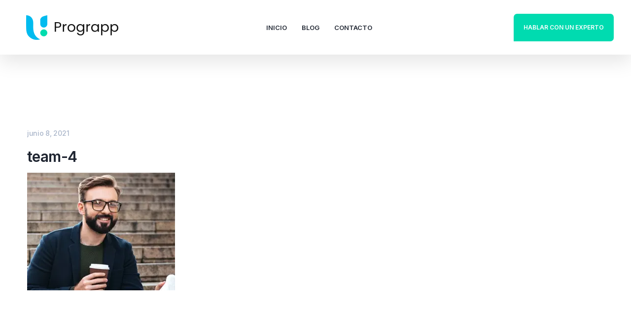

--- FILE ---
content_type: text/css
request_url: https://prograpp.com.mx/wp-content/themes/technum-child/style.css?ver=6.5.2
body_size: 144
content:
/*
 Theme Name:   TechnUm Child
 Description:  TechnUm Child Theme
 Theme URI:	   https://demo.artureanec.com/themes/technum
 Author:       Artureanec
 Author URI:   https://demo.artureanec.com
 Template:     technum
 Version:      1.0.0
 License: GNU  General Public License version 3.0
 License URI:  http://www.gnu.org/licenses/gpl-3.0.html
 Text Domain:  technum-child
*/

/* =Theme customization starts here
------------------------------------------------------- */
